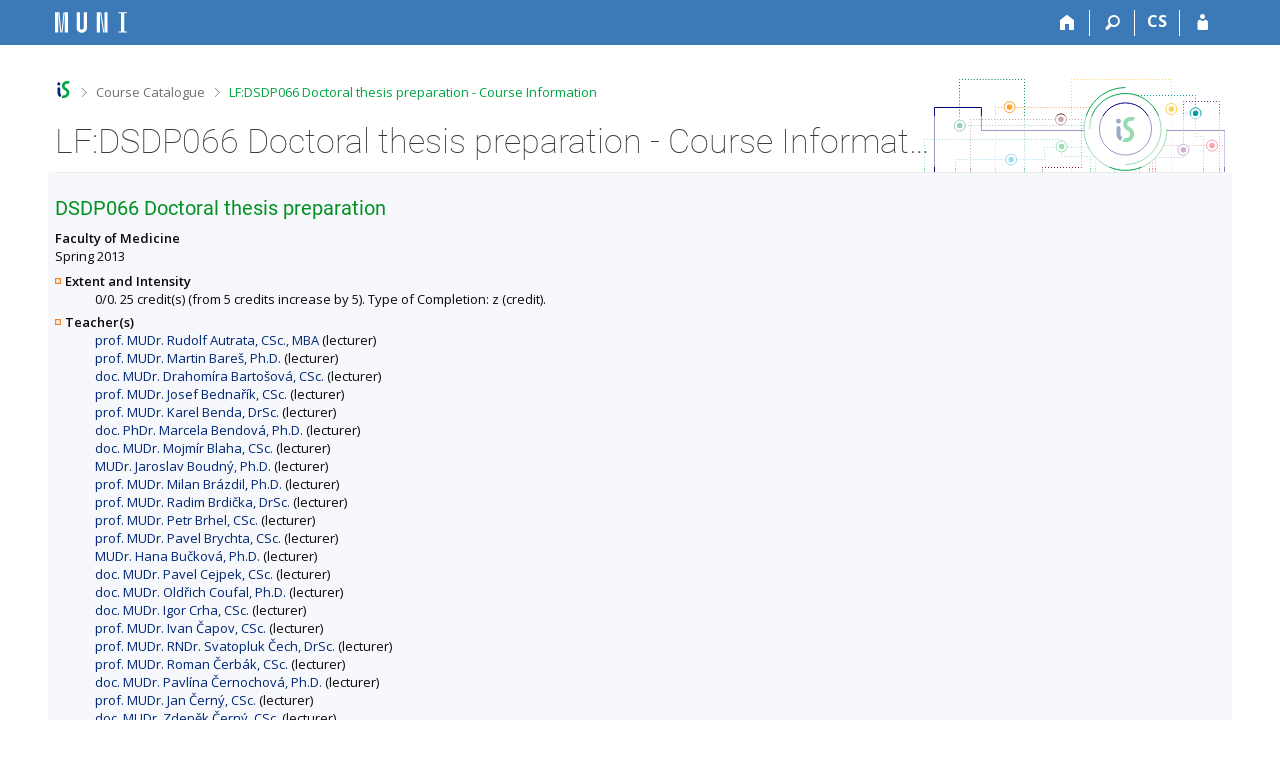

--- FILE ---
content_type: text/html; charset=utf-8
request_url: https://is.muni.cz/predmet/1411/DSDP066?lang=en&obdobi=5744
body_size: 10487
content:
<!DOCTYPE html>
<html class="no-js" lang="en">
<head>
<meta content="text/html; charset=utf-8" http-equiv="Content-Type">
<meta content="IE=edge" http-equiv="X-UA-Compatible">
<title>LF:DSDP066 Doctoral thesis preparation - Course Information</title>
<link href="/css/r6/foundation-design-z.css?_v=056f32c" media="screen" rel="stylesheet" type="text/css">
<link href="/css/r/icons/foundation-icons.css?_v=d866a73" media="screen" rel="stylesheet" type="text/css">
<link href="/css/r6/prvky-z.css?_v=fda55f4" media="screen,print" rel="stylesheet" type="text/css">
<link href="/css/r6/r6.css?_v=5b36b59" media="screen" rel="stylesheet" type="text/css">
<link href="/css/r6/motiv/1.css?_v=9421c26" media="screen" rel="stylesheet" type="text/css">
<link href="/css/r6/r6-print.css?_v=d1a07b2" media="print" rel="stylesheet" type="text/css">
<link rel="icon" href="/favicon.ico" sizes="32x32">
<link rel="apple-touch-icon" href="/apple-touch-icon.png">
<link rel="icon" type="image/svg+xml" href="/favicon.svg">
<link href='https://fonts.googleapis.com/css?family=Open+Sans:100,300,400,600,700,800&amp;subset=latin,latin-ext' rel='stylesheet' type='text/css'>
<link rel="stylesheet" type="text/css" href="/css/14/katalog.css" />
<link rel="canonical" href="https://is.muni.cz/course/med/spring2013/DSDP066" />
<link rel="stylesheet" type="text/css" href="/css/14/z.css" media="screen" />
<link rel="stylesheet" type="text/css" href="/css/14/z-tisk.css" media="print" />

<script src="/js/r6/jquery.js?_v=3736f12"></script>
<script src="/js/error.js?_v=e23fead"></script>
<script src="/js/r6/foundation.js?_v=a06b727"></script>
<script type="text/javascript" src="/js/jquery-1.7.1.min.js"></script>
<script type="text/javascript" src="/js/is-lib.js"></script>

</head>

<body class="motiv-1 motiv-svetly design-z noauth skola_14 en" bgcolor="white">

<!-- Piwik -->
<script type="text/javascript">
  var _paq = _paq || [];
  _paq.push(['trackPageView']);
  _paq.push(['enableLinkTracking']);
  _paq.push(['disableCookies']);
  (function() {
    _paq.push(['setTrackerUrl', '/export/t?_wid=22886706665']);
    _paq.push(['setSiteId', 24]);
    var d=document, g=d.createElement('script'), s=d.getElementsByTagName('script')[0];
    g.type='text/javascript'; g.async=true; g.defer=true; g.src='/js/p.js'; s.parentNode.insertBefore(g,s);
  })();
</script>
<noscript><img src="/export/t?idsite=24&_wid=22886706665" style="border:0;" alt="" /></noscript>
<!-- End Piwik Code -->

<a href="#sticky_panel" class="show-on-focus print-hide">Skip to top bar</a><a href="#hlavicka" class="show-on-focus print-hide">Skip to header</a><a href="#app_content" class="show-on-focus print-hide">Skip to content</a><a href="#paticka" class="show-on-focus print-hide">Skip to footer</a>
<div id="content" class="">
	<div id="zdurazneni-sticky" class="zdurazneni-sticky print-hide" role="alert" aria-atomic="true"></div>
	<div id="rows_wrapper">
		<div class="foundation-design-z">
			<nav id="sticky_panel" >
	<div class="row">
		<div class="column">
			<div class="ikony">
				<a href="/?lang=en" class="sticky_home" title="Masaryk University Information System" aria-label="Masaryk University Information System"></a>
				<a href="/?obdobi=5744;lang=en" class="sticky-icon" title="Home" aria-label="Home"><i class="house isi-home" aria-hidden="true"></i></a><a href="#" class="sticky-icon prepinac-vyhl float-right" title="Search" aria-label="Search" data-toggle="is_search"><i class="isi-lupa" aria-hidden="true"></i></a><div id="is_search" class="dropdown-pane bottom search-dropdown" data-dropdown data-close-on-click="true">
	<form method="POST" action="/vyhledavani/" role="search"><INPUT TYPE=hidden NAME="lang" VALUE="en">
		<div class="input-group">
			<input class="input-group-field input_text" type="search" name="search" autocomplete="off" role="searchbox">
			<div id="is_search_x" class="is_input_x input-group-button"><i class="isi-x"></i></div>
			<div class="input-group-button">
				<input type="submit" class="button" value="Search">
			</div>
		</div>
	</form>
	<div id="is_search_results"></div>
</div><span><a href="/predmet/1411/DSDP066?lang=cs;obdobi=5744" class="sticky-item prepinac-jazyk jazyk-cs" aria-label="Přepnout do češtiny" title="Přepnout do češtiny" >CS</a></span><a href="/auth/predmet/1411/DSDP066?lang=en;obdobi=5744" class="sticky-icon float-right" title="IS MU Login" aria-label="IS MU Login"><i class="isi-postava" aria-hidden="true"></i></a>
			</div>
		</div>
	</div>
</nav>
			
			<header class="row hlavicka" id="hlavicka">
	<div class="small-5 medium-3 columns znak skola14">
		
	</div>
	<div id="is-prepinace" class="small-7 medium-9 columns">
		
		<div id="prepinace">
        <ul aria-hidden="true" class="is-switch dropdown menu" data-dropdown-menu data-click-open="true" data-closing-time="0" data-autoclose="false" data-disable-hover="true" data-close-on-click="true" data-force-follow="false" data-close-on-click-inside="false" data-alignment="right">
                
                
                
        </ul>
        <ul class="show-for-sr">
                
                
                
        </ul>
</div>
	</div>
</header>
<div class="row" aria-hidden="true">
	<div class="column">
		<a href="#" class="app_header_motiv_switch show-for-medium" title="Change theme" aria-label="Change theme" data-open="motiv_reveal"><i class="isi-nastaveni isi-inline" aria-hidden="true"></i></a>
		
	</div>
</div><div id="drobecky" class="row">
	<div class="column">
		<span class="wrap"><a href="/?lang=en" title="MU Information System" accesskey="0" class="drobecek_logo"> </a><span class="sep"> <i class="isi-zobacek-vpravo"></i><span class="show-for-sr">&gt;</span> </span><a href="/predmety/?obdobi=5744;lang=en" accesskey="1">Course Catalogue</a><span class="sep last"> <i class="isi-zobacek-vpravo"></i><span class="show-for-sr">&gt;</span> </span><a href="https://is.muni.cz/predmet/1411/DSDP066?obdobi=5744;lang=en" accesskey="2" class="drobecek_app" title="LF:DSDP066 Doctoral thesis preparation - Course Information">LF:DSDP066 Doctoral thesis preparation - Course Information</a><img id="desktop_only_icon" src="/pics/design/r6/desktop.svg" data-tooltip data-disable-hover="false" data-click-open="false" data-position="right" data-alignment="center" data-show-on="all" title="Tato aplikace je zatím určena pro spuštění na stolním počítači. Na tomto mobilním zařízení je také funkční, ale zatím plně nevyužívá jeho možností." style="border-bottom: none"></span>
	</div>
</div><div id="app_header_wrapper" class="row align-justify show-for-medium">
	<div class="medium-12 column">
		<h1 id="app_header"><div class="large-9 xlarge-9"><span id="app_name">LF:DSDP066 Doctoral thesis preparation - Course Information</span></div></h1>
	</div>
	<div class="shrink column">
		<div id="app_header_image"></div>
	</div>
</div>

<div class="row">
	<div class="column">
		<div id="app_menu" class="empty">
			
		</div>
	</div>
</div><!--[if lt IE 9]><div id="prvek_5300892" class="zdurazneni varovani ie_warning"><h3>Your browser Internet Explorer is out of date.</h3><p>It has known security flaws and may not display all features of this and other websites.</p></div><![endif]-->
		</div>
		<div id="app_content_row" class="row"><main id="app_content" class="column" role="main"><script type="text/javascript" src="/js/ajax.js"></script>
<H2>DSDP066 Doctoral thesis preparation</h2>
<B>Faculty of Medicine</B><BR>Spring 2013
<DL>
<DT><B>Extent and Intensity</B></DT>
<DD>0/0. 25 credit(s) (from 5 credits increase by 5). Type of Completion: z (credit).</DD>
<DT><B>Teacher(s)</B></DT>
<DD><A HREF="/person/33370">prof. MUDr. Rudolf Autrata, CSc., MBA</A> (lecturer)<BR>
<A HREF="/person/2002">prof. MUDr. Martin Bareš, Ph.D.</A> (lecturer)<BR>
<A HREF="/person/479">doc. MUDr. Drahomíra Bartošová, CSc.</A> (lecturer)<BR>
<A HREF="/person/1308">prof. MUDr. Josef Bednařík, CSc.</A> (lecturer)<BR>
<A HREF="/person/1411">prof. MUDr. Karel Benda, DrSc.</A> (lecturer)<BR>
<A HREF="/person/30493">doc. PhDr. Marcela Bendová, Ph.D.</A> (lecturer)<BR>
<A HREF="/person/1662">doc. MUDr. Mojmír Blaha, CSc.</A> (lecturer)<BR>
<A HREF="/person/23991">MUDr. Jaroslav Boudný, Ph.D.</A> (lecturer)<BR>
<A HREF="/person/2042">prof. MUDr. Milan Brázdil, Ph.D.</A> (lecturer)<BR>
<A HREF="/person/38953">prof. MUDr. Radim Brdička, DrSc.</A> (lecturer)<BR>
<A HREF="/person/2584">prof. MUDr. Petr Brhel, CSc.</A> (lecturer)<BR>
<A HREF="/person/2415">prof. MUDr. Pavel Brychta, CSc.</A> (lecturer)<BR>
<A HREF="/person/23961">MUDr. Hana Bučková, Ph.D.</A> (lecturer)<BR>
<A HREF="/person/2265">doc. MUDr. Pavel Cejpek, CSc.</A> (lecturer)<BR>
<A HREF="/person/15818">doc. MUDr. Oldřich Coufal, Ph.D.</A> (lecturer)<BR>
<A HREF="/person/644">doc. MUDr. Igor Crha, CSc.</A> (lecturer)<BR>
<A HREF="/person/2129">prof. MUDr. Ivan Čapov, CSc.</A> (lecturer)<BR>
<A HREF="/person/1153">prof. MUDr. RNDr. Svatopluk Čech, DrSc.</A> (lecturer)<BR>
<A HREF="/person/142">prof. MUDr. Roman Čerbák, CSc.</A> (lecturer)<BR>
<A HREF="/person/45465">doc. MUDr. Pavlína Černochová, Ph.D.</A> (lecturer)<BR>
<A HREF="/person/35467">prof. MUDr. Jan Černý, CSc.</A> (lecturer)<BR>
<A HREF="/person/1464">doc. MUDr. Zdeněk Černý, CSc.</A> (lecturer)<BR>
<A HREF="/person/726">prof. MUDr. Eva Češková, CSc.</A> (lecturer)<BR>
<A HREF="/person/97">doc. MUDr. Ivan Čundrle, CSc.</A> (lecturer)<BR>
<A HREF="/person/35352">doc. MUDr. Milan Dastych, CSc., MBA</A> (lecturer)<BR>
<A HREF="/person/923">prof. MUDr. Bc. Zuzana Derflerová Brázdová, DrSc.</A> (lecturer)<BR>
<A HREF="/person/2043">prof. MUDr. Petr Dítě, DrSc.</A> (lecturer)<BR>
<A HREF="/person/2544">prof. MUDr. Petr Dobšák, CSc.</A> (lecturer)<BR>
<A HREF="/person/2360">prof. MUDr. Zdeněk Doležel, CSc.</A> (lecturer)<BR>
<A HREF="/person/24482">MUDr. Alfréd Dörr, CSc.</A> (lecturer)<BR>
<A HREF="/person/1942">MUDr. Lenka Dostalová Kopečná, Ph.D.</A> (lecturer)<BR>
<A HREF="/person/1063">MUDr. Hana Došková, Ph.D.</A> (lecturer)<BR>
<A HREF="/person/2231">prof. MUDr. Ivana Drtílková, CSc.</A> (lecturer)<BR>
<A HREF="/person/698">prof. RNDr. Petr Dubový, CSc.</A> (lecturer)<BR>
<A HREF="/person/670">prof. RNDr. Ladislav Dušek, Ph.D.</A> (lecturer)<BR>
<A HREF="/person/35962">MUDr. Karel Dvořák, CSc.</A> (lecturer)<BR>
<A HREF="/person/2688">prof. MUDr. Karel Dvořák, DrSc.</A> (lecturer)<BR>
<A HREF="/person/47260">prof. Ing. Petr Dvořák, CSc.</A> (lecturer)<BR>
<A HREF="/person/2453">prof. MUDr. Lubomír Elbl, CSc.</A> (lecturer)<BR>
<A HREF="/person/1806">prof. MUDr. Antonín Fassmann, CSc.</A> (lecturer)<BR>
<A HREF="/person/1723">doc. MUDr. Michal Fedora, Ph.D.</A> (lecturer)<BR>
<A HREF="/person/1565">doc. MUDr. Josef Feit, CSc.</A> (lecturer)<BR>
<A HREF="/person/386">doc. MUDr. Jindřich Fiala, CSc.</A> (lecturer)<BR>
<A HREF="/person/1619">MUDr. Blanka Fischerová, Ph.D.</A> (lecturer)<BR>
<A HREF="/person/16739">Mgr. Martin Forejt, Ph.D.</A> (lecturer)<BR>
<A HREF="/person/24036">prof. MUDr. Tomáš Freiberger, Ph.D.</A> (lecturer)<BR>
<A HREF="/person/1179">MUDr. Renata Gaillyová, Ph.D.</A> (lecturer)<BR>
<A HREF="/person/1765">prof. MUDr. Petr Gál, Ph.D.</A> (lecturer)<BR>
<A HREF="/person/24018">prof. MUDr. Roman Gál, Ph.D.</A> (lecturer)<BR>
<A HREF="/person/350">doc. MUDr. Zdeněk Gregor, CSc.</A> (lecturer)<BR>
<A HREF="/person/33302">prof. MUDr. Roman Hájek, CSc.</A> (lecturer)<BR>
<A HREF="/person/24023">MUDr. Marek Hakl, Ph.D.</A> (lecturer)<BR>
<A HREF="/person/319">doc. MUDr. Zdenka Halačková, CSc.</A> (lecturer)<BR>
<A HREF="/person/47170">prof. MVDr. Aleš Hampl, CSc.</A> (lecturer)<BR>
<A HREF="/person/24017">prof. MUDr. Radek Hart, Ph.D.</A> (lecturer)<BR>
<A HREF="/person/1564">doc. MUDr. Marie Havelková, CSc.</A> (lecturer)<BR>
<A HREF="/person/2501">prof. MUDr. Aleš Hep, CSc.</A> (lecturer)<BR>
<A HREF="/person/1598">prof. MUDr. Markéta Hermanová, Ph.D.</A> (lecturer)<BR>
<A HREF="/person/2225">prof. MUDr. Miroslav Hirt, CSc.</A> (lecturer)<BR>
<A HREF="/person/32416">MUDr. Ota Hlinomaz, CSc.</A> (lecturer)<BR>
<A HREF="/person/914">doc. MUDr. Zuzana Hlinomazová, Ph.D.</A> (lecturer)<BR>
<A HREF="/person/1983">prof. MUDr. Jan Holčík, DrSc.</A> (lecturer)<BR>
<A HREF="/person/1700">prof. MUDr. Nataša Honzíková, CSc.</A> (lecturer)<BR>
<A HREF="/person/56092">MUDr. Monika Horáčková, Ph.D.</A> (lecturer)<BR>
<A HREF="/person/46543">doc. MUDr. Teodor Horváth, CSc.</A> (lecturer)<BR>
<A HREF="/person/2771">prof. MUDr. Hana Hrstková, CSc.</A> (lecturer)<BR>
<A HREF="/person/2422">prof. MUDr. Drahoslava Hrubá, CSc.</A> (lecturer)<BR>
<A HREF="/person/945">prof. MUDr. Petr Husa, CSc.</A> (lecturer)<BR>
<A HREF="/person/1701">doc. MUDr. Richard Chaloupka, CSc.</A> (lecturer)<BR>
<A HREF="/person/748">doc. MUDr. Pavel Chalupa, CSc.</A> (lecturer)<BR>
<A HREF="/person/718">MUDr. Josef Chovanec, Ph.D.</A> (lecturer)<BR>
<A HREF="/person/734">prof. MUDr. Lydie Izakovičová Hollá, Ph.D.</A> (lecturer)<BR>
<A HREF="/person/31695">prof. MUDr. Miloš Janeček, CSc.</A> (lecturer)<BR>
<A HREF="/person/2236">doc. MUDr. Pavel Janíček, CSc.</A> (lecturer)<BR>
<A HREF="/person/1164">prof. MUDr. Roman Janisch, DrSc.</A> (lecturer)<BR>
<A HREF="/person/681">doc. MUDr. Stanislav Janoušek, CSc.</A> (lecturer)<BR>
<A HREF="/person/1242">doc. MUDr. Václav Jedlička, Ph.D.</A> (lecturer)<BR>
<A HREF="/person/474">prof. MUDr. Hana Jedličková, Ph.D.</A> (lecturer)<BR>
<A HREF="/person/19860">MUDr. Ivan Justan, Ph.D.</A> (lecturer)<BR>
<A HREF="/person/835">prof. MUDr. Zdeněk Kadaňka, CSc.</A> (lecturer)<BR>
<A HREF="/person/2263">prof. MUDr. Petr Kala, Ph.D.</A> (lecturer)<BR>
<A HREF="/person/1862">prof. MUDr. Zdeněk Kala, CSc.</A> (lecturer)<BR>
<A HREF="/person/2524">prof. MUDr. Kateřina Kaňková, Ph.D.</A> (lecturer)<BR>
<A HREF="/person/27131">MUDr. Ilona Kantorová, CSc.</A> (lecturer)<BR>
<A HREF="/person/54879">prof. MUDr. Tomáš Kašpárek, Ph.D.</A> (lecturer)<BR>
<A HREF="/person/2692">prof. MUDr. Igor Kiss, Ph.D., MBA</A> (lecturer)<BR>
<A HREF="/person/24015">prof. MUDr. Martin Klabusay, Ph.D.</A> (lecturer)<BR>
<A HREF="/person/31362">MUDr. Michal Klimovič, Ph.D.</A> (lecturer)<BR>
<A HREF="/person/63563">prof. MUDr. Petr Kolář, Ph.D.</A> (lecturer)<BR>
<A HREF="/person/2322">MUDr. Marie Kolářová, CSc.</A> (lecturer)<BR>
<A HREF="/person/2727">prof. MUDr. Rom Kostřica, CSc.</A> (lecturer)<BR>
<A HREF="/person/18705">doc. RNDr. Irena Koutná, Ph.D.</A> (lecturer)<BR>
<A HREF="/person/24013">doc. MUDr. Milan Kozák, Ph.D.</A> (lecturer)<BR>
<A HREF="/person/44093">prof. MUDr. Martin Krbec, CSc.</A> (lecturer)<BR>
<A HREF="/person/2084">doc. MUDr. Petr Krupa, CSc.</A> (lecturer)<BR>
<A HREF="/person/527">MUDr. Darja Krusová, Ph.D.</A> (lecturer)<BR>
<A HREF="/person/24010">doc. MUDr. Leoš Křen, Ph.D.</A> (lecturer)<BR>
<A HREF="/person/24031">doc. MUDr. Lubomír Křivan, Ph.D.</A> (lecturer)<BR>
<A HREF="/person/38769">prof. MUDr. Robert Kuba, Ph.D.</A> (lecturer)<BR>
<A HREF="/person/30125">doc. MUDr. Lubomír Kukla, CSc.</A> (lecturer)<BR>
<A HREF="/person/2026">prof. MUDr. Miloslav Kukleta, CSc.</A> (lecturer)<BR>
<A HREF="/person/2527">prof. MUDr. Martina Kukletová, CSc.</A> (lecturer)<BR>
<A HREF="/person/29166">doc. Mgr. Josef Kuře, Dr. phil.</A> (lecturer)<BR>
<A HREF="/person/2347">doc. PhDr. Miroslava Kyasová, PhD., MBA</A> (lecturer)<BR>
<A HREF="/person/33428">doc. MUDr. Růžena Lábrová, Ph.D.</A> (lecturer)<BR>
<A HREF="/person/138">prof. MUDr. Jan Lata, CSc.</A> (lecturer)<BR>
<A HREF="/person/10815">doc. Mgr. Martina Lengerová, Ph.D.</A> (lecturer)<BR>
<A HREF="/person/1467">doc. MUDr. Jindřich Leypold, CSc.</A> (lecturer)<BR>
<A HREF="/person/403">prof. MUDr. Jiří Litzman, CSc.</A> (lecturer)<BR>
<A HREF="/person/926">prof. MUDr. Jindřich Lokaj, CSc.</A> (lecturer)<BR>
<A HREF="/person/18829">prof. MUDr. Ondřej Ludka, Ph.D., FESC</A> (lecturer)<BR>
<A HREF="/person/133065">prof. MUDr. Jirka Mačák, CSc.</A> (lecturer)<BR>
<A HREF="/person/1966">MUDr. Pavel Mach, Ph.D.</A> (lecturer)<BR>
<A HREF="/person/1133">doc. MUDr. Milan Machálka, CSc.</A> (lecturer)<BR>
<A HREF="/person/19227">doc. MUDr. Jan Maláska, Ph.D., EDIC</A> (lecturer)<BR>
<A HREF="/person/326">doc. MUDr. Michal Mašek, CSc.</A> (lecturer)<BR>
<A HREF="/person/1091">prof. MUDr. Hana Matějovská Kubešová, CSc.</A> (lecturer)<BR>
<A HREF="/person/212">prof. MUDr. Jiří Mayer, CSc.</A> (lecturer)<BR>
<A HREF="/person/709">prof. MUDr. Eva McCaskey Hadašová, CSc.</A> (lecturer)<BR>
<A HREF="/person/24004">doc. MUDr. Marek Mechl, Ph.D., MBA</A> (lecturer)<BR>
<A HREF="/person/189">prof. MUDr. Jaroslav Meluzín, CSc.</A> (lecturer)<BR>
<A HREF="/person/1012">prof. MUDr. Jaroslav Michálek, Ph.D.</A> (lecturer)<BR>
<A HREF="/person/38765">prof. MUDr. Robert Mikulík, Ph.D.</A> (lecturer)<BR>
<A HREF="/person/2001">prof. RNDr. Vojtěch Mornstein, CSc.</A> (lecturer)<BR>
<A HREF="/person/2579">doc. MUDr. Ivan Müller, CSc.</A> (lecturer)<BR>
<A HREF="/person/659">doc. MUDr. Helena Němcová, CSc.</A> (lecturer)<BR>
<A HREF="/person/35932">doc. MUDr. Petr Němec, CSc., MBA</A> (lecturer)<BR>
<A HREF="/person/33391">MUDr. Rudolf Nenutil, CSc.</A> (lecturer)<BR>
<A HREF="/person/32865">MUDr. Petr Nestrojil, CSc.</A> (lecturer)<BR>
<A HREF="/person/2608">doc. MUDr. Miroslav Novák, CSc.</A> (lecturer)<BR>
<A HREF="/person/46533">prof. MUDr. Zdeněk Novák, CSc.</A> (lecturer)<BR>
<A HREF="/person/2376">MUDr. Jana Nováková, Ph.D.</A> (lecturer)<BR>
<A HREF="/person/1188">prof. MUDr. Marie Nováková, Ph.D.</A> (lecturer)<BR>
<A HREF="/person/45028">prof. MUDr. Miroslav Novotný, CSc.</A> (lecturer)<BR>
<A HREF="/person/45763">prof. MUDr. Tomáš Novotný, Ph.D.</A> (lecturer)<BR>
<A HREF="/person/26195">MUDr. Filip Otevřel, Ph.D.</A> (lecturer)<BR>
<A HREF="/person/1740">prof. MUDr. Dalibor Pacík, CSc.</A> (lecturer)<BR>
<A HREF="/person/1616">prof. MUDr. Libor Páč, CSc.</A> (lecturer)<BR>
<A HREF="/person/24125">doc. MUDr. Zdeněk Pačovský, CSc.</A> (lecturer)<BR>
<A HREF="/person/99">prof. MUDr. Vladimír Palyza, CSc.</A> (lecturer)<BR>
<A HREF="/person/24033">doc. MUDr. Roman Panovský, Ph.D.</A> (lecturer)<BR>
<A HREF="/person/56682">prof. MUDr. Libor Paša, Ph.D.</A> (lecturer)<BR>
<A HREF="/person/177637">doc. MUDr. Igor Penka, CSc.</A> (lecturer)<BR>
<A HREF="/person/1767">prof. MUDr. Miroslav Penka, CSc.</A> (lecturer)<BR>
<A HREF="/person/521">doc. MUDr. Petr Piskač, CSc.</A> (lecturer)<BR>
<A HREF="/person/18252">MUDr. Jana Pistovčáková, Ph.D.</A> (lecturer)<BR>
<A HREF="/person/20583">prof. MUDr. Ladislav Plánka, Ph.D.</A> (lecturer)<BR>
<A HREF="/person/472">doc. MUDr. Jiří Podlaha, CSc.</A> (lecturer)<BR>
<A HREF="/person/572">prof. MUDr. Alena Pospíšilová, CSc.</A> (lecturer)<BR>
<A HREF="/person/2055">doc. MUDr. Jiří Prášek, CSc.</A> (lecturer)<BR>
<A HREF="/person/459">doc. MUDr. Jaroslav Procházka, CSc.</A> (lecturer)<BR>
<A HREF="/person/30409">JUDr. Ing. Lukáš Prudil, Ph.D.</A> (lecturer)<BR>
<A HREF="/person/18766">prof. MUDr. Radovan Přikryl, Ph.D.</A> (lecturer)<BR>
<A HREF="/person/23265">prof. PhDr. Hana Přikrylová Kučerová, Ph.D.</A> (lecturer)<BR>
<A HREF="/person/24443">prof. MUDr. Aleš Rejthar, CSc.</A> (lecturer)<BR>
<A HREF="/person/1073">prof. MUDr. Ivan Rektor, CSc.</A> (lecturer)<BR>
<A HREF="/person/26922">prof. MUDr. Irena Rektorová, Ph.D.</A> (lecturer)<BR>
<A HREF="/person/70061">doc. MUDr. Lenka Roubalíková, Ph.D.</A> (lecturer)<BR>
<A HREF="/person/1870">doc. MUDr. Zbyněk Rozkydal, Ph.D.</A> (lecturer)<BR>
<A HREF="/person/2601">doc. MUDr. Jarmila Rulcová, CSc.</A> (lecturer)<BR>
<A HREF="/person/1781">doc. MUDr. Miroslava Sedláčková, CSc.</A> (lecturer)<BR>
<A HREF="/person/24446">prof. PhDr. Aleš Sekot, CSc.</A> (lecturer)<BR>
<A HREF="/person/1503">prof. MUDr. Bořivoj Semrád, CSc.</A> (lecturer)<BR>
<A HREF="/person/2529">prof. MUDr. Věra Semrádová, CSc.</A> (lecturer)<BR>
<A HREF="/person/2067">prof. MUDr. Jarmila Siegelová, DrSc.</A> (lecturer)<BR>
<A HREF="/person/21330">doc. MUDr. Karolína Skorkovská, Ph.D.</A> (lecturer)<BR>
<A HREF="/person/1485">doc. MUDr. Šárka Skorkovská, CSc.</A> (lecturer)<BR>
<A HREF="/person/844">doc. MUDr. Jarmila Skotáková, CSc.</A> (lecturer)<BR>
<A HREF="/person/1808">prof. MUDr. Jana Skřičková, CSc.</A> (lecturer)<BR>
<A HREF="/person/689">Mgr. Jiří Slanina, Ph.D.</A> (lecturer)<BR>
<A HREF="/person/2105">prof. MUDr. Iva Slaninová, Ph.D.</A> (lecturer)<BR>
<A HREF="/person/1801">doc. MUDr. Pavel Smilek, Ph.D.</A> (lecturer)<BR>
<A HREF="/person/24005">prof. MUDr. Martin Smrčka, Ph.D., MBA</A> (lecturer)<BR>
<A HREF="/person/1921">prof. MUDr. Vladimír Smrčka, CSc.</A> (lecturer)<BR>
<A HREF="/person/56108">doc. MUDr. Svatava Snopková, Ph.D.</A> (lecturer)<BR>
<A HREF="/person/34422">prof. MUDr. Vladimír Soška, CSc.</A> (lecturer)<BR>
<A HREF="/person/502">prof. MUDr. Miroslav Souček, CSc.</A> (lecturer)<BR>
<A HREF="/person/226">prof. MUDr. Robert Staffa, Ph.D.</A> (lecturer)<BR>
<A HREF="/person/1604">doc. MUDr. Miloš Strmiska, CSc.</A> (lecturer)<BR>
<A HREF="/person/26599">MUDr. Hana Svačinová, Ph.D.</A> (lecturer)<BR>
<A HREF="/person/132702">doc. MUDr. Petr Svoboda, CSc.</A> (lecturer)<BR>
<A HREF="/person/1561">doc. MUDr. Svatopluk Synek, CSc.</A> (lecturer)<BR>
<A HREF="/person/10315">RNDr. Markéta Šaňková, Ph.D.</A> (lecturer)<BR>
<A HREF="/person/23996">doc. MUDr. Roman Šefr, Ph.D.</A> (lecturer)<BR>
<A HREF="/person/886">prof. MUDr. Pavel Ševčík, CSc.</A> (lecturer)<BR>
<A HREF="/person/2748">doc. MUDr. Kamil Ševela, CSc.</A> (lecturer)<BR>
<A HREF="/person/1007">doc. MUDr. Jan Šimůnek, CSc.</A> (lecturer)<BR>
<A HREF="/person/413">doc. RNDr. Jiřina Škorpíková, CSc.</A> (lecturer)<BR>
<A HREF="/person/32597">prof. MUDr. Pavel Šlampa, CSc.</A> (lecturer)<BR>
<A HREF="/person/2258">prof. MUDr. Ivo Šlapák, CSc.</A> (lecturer)<BR>
<A HREF="/person/1116">prof. MUDr. David Šmajs, Ph.D.</A> (lecturer)<BR>
<A HREF="/person/1102">doc. MUDr. Jiří Špác, CSc.</A> (lecturer)<BR>
<A HREF="/person/2685">prof. MUDr. Jindřich Špinar, CSc.</A> (lecturer)<BR>
<A HREF="/person/1051">prof. MUDr. Lenka Špinarová, Ph.D., FESC</A> (lecturer)<BR>
<A HREF="/person/55208">prof. MUDr. Vladimír Šrámek, Ph.D.</A> (lecturer)<BR>
<A HREF="/person/348">prof. MUDr. Jaroslav Štěrba, Ph.D.</A> (lecturer)<BR>
<A HREF="/person/1318">prof. MUDr. Pavel Štourač, Ph.D.</A> (lecturer)<BR>
<A HREF="/person/2679">prof. MUDr. Danuše Táborská, DrSc.</A> (lecturer)<BR>
<A HREF="/person/1068">prof. RNDr. Eva Táborská, CSc.</A> (lecturer)<BR>
<A HREF="/person/2483">prof. MUDr. Vojtěch Thon, Ph.D.</A> (lecturer)<BR>
<A HREF="/person/47">doc. RNDr. Josef Tomandl, Ph.D.</A> (lecturer)<BR>
<A HREF="/person/1500">doc. MUDr. Miroslav Tomíška, CSc.</A> (lecturer)<BR>
<A HREF="/person/850">RNDr. Jiří Totušek, CSc.</A> (lecturer)<BR>
<A HREF="/person/133123">doc. Mgr. Martin Trbušek, Dr.</A> (lecturer)<BR>
<A HREF="/person/690">doc. MUDr. Vít Unzeitig, CSc.</A> (lecturer)<BR>
<A HREF="/person/1327">prof. MUDr. Jiří Vácha, DrSc.</A> (lecturer)<BR>
<A HREF="/person/53">prof. MUDr. Vlastimil Válek, CSc., MBA, EBIR</A> (lecturer)<BR>
<A HREF="/person/1651">prof. MUDr. Jiří Vaněk, CSc.</A> (lecturer)<BR>
<A HREF="/person/122">prof. MUDr. Anna Vašků, CSc.</A> (lecturer)<BR>
<A HREF="/person/1206">prof. MUDr. Vladimír Vašků, CSc.</A> (lecturer)<BR>
<A HREF="/person/1869">prof. MUDr. Jiří Veselý, CSc.</A> (lecturer)<BR>
<A HREF="/person/56086">prof. MUDr. Radek Veselý, Ph.D.</A> (lecturer)<BR>
<A HREF="/person/1681">doc. MUDr. Lenka Veverková, Ph.D.</A> (lecturer)<BR>
<A HREF="/person/716">prof. MUDr. Jiří Vítovec, CSc.</A> (lecturer)<BR>
<A HREF="/person/149">prof. MUDr. Otto Vlach, DrSc.</A> (lecturer)<BR>
<A HREF="/person/2404">prof. MUDr. Zdeněk Vlašín, DrSc.</A> (lecturer)<BR>
<A HREF="/person/2251">MUDr. Petr Vlček, Ph.D.</A> (lecturer)<BR>
<A HREF="/person/2402">prof. MUDr. Eva Vlková, CSc.</A> (lecturer)<BR>
<A HREF="/person/46410">MUDr. Stanislav Voháňka, CSc., MBA</A> (lecturer)<BR>
<A HREF="/person/2224">doc. MUDr. Jiří Vokurka, CSc.</A> (lecturer)<BR>
<A HREF="/person/213">MUDr. Jitka Vokurková, Ph.D.</A> (lecturer)<BR>
<A HREF="/person/1720">prof. MUDr. Jindřich Vomela, CSc., LL.M.</A> (lecturer)<BR>
<A HREF="/person/1607">prof. MUDr. Jiří Vorlíček, CSc.</A> (lecturer)<BR>
<A HREF="/person/5">prof. MUDr. Miroslav Votava, CSc.</A> (lecturer)<BR>
<A HREF="/person/1050">prof. MUDr. Rostislav Vyzula, CSc.</A> (lecturer)<BR>
<A HREF="/person/23972">MUDr. Robert Wagner, Ph.D.</A> (lecturer)<BR>
<A HREF="/person/37287">prof. MUDr. Pavel Weber, CSc.</A> (lecturer)<BR>
<A HREF="/person/2729">prof. MUDr. Jan Wechsler, CSc.</A> (lecturer)<BR>
<A HREF="/person/32754">prof. MUDr. Peter Wendsche, CSc.</A> (lecturer)<BR>
<A HREF="/person/92">doc. MUDr. Vladimír Zbořil, CSc.</A> (lecturer)<BR>
<A HREF="/person/1003">MUDr. Michal Zelený, Ph.D.</A> (lecturer)<BR>
<A HREF="/person/2495">doc. MUDr. Jiří Zicha, CSc.</A> (lecturer)<BR>
<A HREF="/person/24011">MUDr. Václav Zvoníček, Ph.D.</A> (lecturer)<BR>
<A HREF="/person/51402">Ing. Lucia Ráheľová</A> (assistant)</DD>
<DT><B>Guaranteed by</B></DT>
<DD><A HREF="/person/2129">prof. MUDr. Ivan Čapov, CSc.</A><BR>
<A HREF="/lide/pracoviste?obdobi=5744;lang=en;zobrazid=1411">Faculty of Medicine</A><BR>
Contact Person: <A HREF="/person/2412">Yvona Janošíková</A><BR>
Supplier department: <A HREF="/lide/pracoviste?obdobi=5744;lang=en;zobrazid=1411">Faculty of Medicine</A></DD>
<DT><B>Course Enrolment Limitations</B></DT>
<DD>The course is only offered to the students of the study fields the course is directly associated with.<br />
</DD>
<DT><B>fields of study / plans the course is directly associated with</B></DT>
<DD>there are 98 fields of study the course is directly associated with, <A HREF="/course/med/spring2013/DSDP066?obdobi=5744;lang=en;zobrazmatob=1">display</A></DD>
<DT><B>Course objectives</B> (in Czech)</DT>
<DD>Sběr dat nebo experimentální práce - Statistické zpracování získaných dat, prezentace</DD>
<DT><B>Assessment methods</B> (in Czech)</DT>
<DD>konzultace se školitelem - zápočet</DD>
<DT><B>Language of instruction</B></DT>
<DD>Czech</DD>
<DT><B>Further comments (probably available only in Czech)</B></DT>
<DD>The course is taught each semester.<BR>
General note: Zahrnuje sběr dat, studium potřebné literatury, statistické zpracování, prezentaci dat.<BR>
Credit evaluation note: Přípravu DISERTAČNÍ PRÁCE hodnotí a určuje školitel po dohodě se studentem. Počet kreditů je minimálně 5, max. 25. Součet kreditů předmětu Příprava dis.práce za celé studium musí být minim.120, max. 160.<BR>
Information on course enrolment limitations: Na základě návrhu školitele o splněných krocích zadává kredity do databáze přednosta školícího pracoviště</DD>
</DL>
The course is also listed under the following terms <a href="/course/med/spring2004/DSDP066">
Spring 2004</a>, <a href="/course/med/spring2005/DSDP066">
Spring 2005</a>, <a href="/course/med/spring2006/DSDP066">
Spring 2006</a>, <a href="/course/med/autumn2006/DSDP066">
Autumn 2006</a>, <a href="/course/med/spring2007/DSDP066">
Spring 2007</a>, <a href="/course/med/autumn2007/DSDP066">
Autumn 2007</a>, <a href="/course/med/spring2008/DSDP066">
Spring 2008</a>, <a href="/course/med/autumn2008/DSDP066">
Autumn 2008</a>, <a href="/course/med/spring2009/DSDP066">
Spring 2009</a>, <a href="/course/med/autumn2009/DSDP066">
Autumn 2009</a>, <a href="/course/med/spring2010/DSDP066">
Spring 2010</a>, <a href="/course/med/autumn2010/DSDP066">
Autumn 2010</a>, <a href="/course/med/spring2011/DSDP066">
Spring 2011</a>, <a href="/course/med/autumn2011/DSDP066">
Autumn 2011</a>, <a href="/course/med/spring2012/DSDP066">
Spring 2012</a>, <a href="/course/med/autumn2012/DSDP066">
Autumn 2012</a>, <a href="/course/med/autumn2013/DSDP066">
Autumn 2013</a>, <a href="/course/med/spring2014/DSDP066">
Spring 2014</a>, <a href="/course/med/autumn2014/DSDP066">
Autumn 2014</a>, <a href="/course/med/spring2015/DSDP066">
Spring 2015</a>, <a href="/course/med/autumn2015/DSDP066">
Autumn 2015</a>, <a href="/course/med/spring2016/DSDP066">
Spring 2016</a>, <a href="/course/med/autumn2016/DSDP066">
Autumn 2016</a>, <a href="/course/med/spring2017/DSDP066">
Spring 2017</a>, <a href="/course/med/autumn2017/DSDP066">
Autumn 2017</a>, <a href="/course/med/spring2018/DSDP066">
Spring 2018</a>, <a href="/course/med/autumn2018/DSDP066">
autumn 2018</a>, <a href="/course/med/spring2019/DSDP066">
spring 2019</a>, <a href="/course/med/autumn2019/DSDP066">
autumn 2019</a>, <a href="/course/med/spring2020/DSDP066">
spring 2020</a>, <a href="/course/med/autumn2020/DSDP066">
autumn 2020</a>, <a href="/course/med/spring2021/DSDP066">
spring 2021</a>, <a href="/course/med/autumn2021/DSDP066">
autumn 2021</a>, <a href="/course/med/spring2022/DSDP066">
spring 2022</a>, <a href="/course/med/autumn2022/DSDP066">
autumn 2022</a>, <a href="/course/med/spring2023/DSDP066">
spring 2023</a>, <a href="/course/med/autumn2023/DSDP066">
autumn 2023</a>, <a href="/course/med/spring2024/DSDP066">
spring 2024</a>, <a href="/course/med/autumn2024/DSDP066">
autumn 2024</a>, <a href="/course/med/spring2025/DSDP066">
spring 2025</a>, <a href="/course/med/autumn2025/DSDP066">
autumn 2025</a>, <a href="/course/med/spring2026/DSDP066">
spring 2026</a>.<HR><UL>
<LI>Enrolment Statistics (<A HREF="/zapis/statistika?lang=en;fakulta=1411;obdobi=5744;skkodu=DSDP066;exppar=1" title="Spring 2013">Spring 2013</A>, <A HREF="/zapis/statistika?lang=en;fakulta=1411;obdobi=9966;skkodu=DSDP066;exppar=1" title="spring 2026">recent</A>)<BR/><LI>Permalink: <span class="nedurazne">https://is.muni.cz/course/med/spring2013/DSDP066</span></li>
</UL>
</main></div>
		
		<div class="foundation-design-z foot_clear">
			
	<div class="row">
		
<div id="odkazy-rel" class="column medium-6">
	<h3>Other applications</h3>
	<ul><li><a href="/predmety/?obdobi=5744;lang=en">Course Catalogue</a></li>
<li><a href="/?obdobi=5744;lang=en">Information System</a></li>
</ul>
</div>

	</div>
	<footer id="paticka" class="">
		<div class="row">
			<div class="columns small-12 medium-6 paticka_logo">
	<a href="/?lang=en"><span class="show-for-sr">IS MU</span></a>
	<div>
		The Information&nbsp;System of Masaryk University
		<div class="footer_about">
			<a href="https://is.muni.cz/nas_system/?lang=en">More about IS MU</a>, administered by <a href="https://www.fi.muni.cz/">Faculty of Informatics, MU</a>
		</div>
		
	</div>
</div>
<div class="columns small-6 medium-3">
	<div class="footer_podpora">
	<a href="/podpora/?lang=en">Do you need help?</a>
	<span class="kont_email"><nobr class="postovni_adresa">istech<img src="/pics/posta/e88850927ff56254f18be2472cb1e94fZ.gif" alt="(zavináč/atsign)" />f<!-- root onLoad="trap151@gmail.com" -->i<img src="/pics/posta/167fdb8d59a3ffbd2c6ee496736c723dT.gif" alt="(tečka/dot)" />muni<img src="/pics/posta/167fdb8d59a3ffbd2c6ee496736c723dT.gif" alt="(tečka/dot)" /><!-- root onload="@" -->cz</nobr></span>
</div>
	<div class="footer_napoveda">
		<a href="/help/predmety/katalog_vyhledavani?lang=en">Help</a>
	</div>
	<div class="row">
		<div class="columns small-12 display-none">
			<div class="footer_zoomy">
				<a href="" rel="nofollow"></a>
			</div>
		</div>
	</div>
</div>
<div class="columns small-6 medium-3 nastaveni_col">
	<div class="footer_datum">
		<span title="Today is 4. (even) week.">22/1/2026 <span style='padding: 0 0.6em'>|</span> 14:15</span>
		<a href="/system/cas?lang=en" title="Today is 4. (even) week." class="footer_cas">Current date and&nbsp;time</a>
	</div>
	<div>
	
	<div class="footer_nastaveni"><a href="/nas_system/ochrana_informaci?lang=en">Use of cookies</a><a href="https://is.muni.cz/system/pristupnost" class="footer_about">Accessibility</a></div>
</div>
</div>
			<div class="right-border"></div>
			<div class="left-border"></div>
		</div>
		<a href="#hlavicka" class="skip_up" title="takes you to the top of the page">
			Go to top
		</a>
	</footer>

		</div>
	</div>
</div>


<script src="/js/is.js?_v=3ff8494"></script>
<script src="/js/jquery-ui-1.12.1-sortable-r6.min.js?_v=611662c"></script>
<script src="/js/log-kliknuto.js?_v=d448124"></script>
<script>
(function() {

"use strict";

is.Design.init({
   "js_init" : [
      {
         "module" : "HashNavigation",
         "params" : [],
         "method" : "init"
      },
      {
         "method" : "init",
         "params" : [],
         "module" : "Drobecky"
      },
      {
         "params" : [],
         "method" : "decode_mail",
         "module" : "MailTo"
      },
      {
         "params" : [],
         "method" : "init",
         "module" : "Forms"
      },
      {
         "method" : "init_header",
         "params" : [],
         "module" : "Design"
      },
      {
         "params" : [],
         "method" : "init_toolkit",
         "module" : "Design"
      }
   ],
   "svatky" : {
      "20210705" : 1,
      "20080501" : 1,
      "20231230" : 1,
      "20091224" : 1,
      "20051226" : 1,
      "20241223" : 1,
      "20081028" : 1,
      "20191225" : 1,
      "20230705" : 1,
      "20141223" : 1,
      "20230407" : 1,
      "20130705" : 1,
      "20161230" : 1,
      "20001230" : 1,
      "20021223" : 1,
      "20041231" : 1,
      "20020928" : 1,
      "20080928" : 1,
      "20011117" : 1,
      "20181230" : 1,
      "20211117" : 1,
      "20261224" : 1,
      "20110928" : 1,
      "20141229" : 1,
      "20020706" : 1,
      "20130401" : 1,
      "20061227" : 1,
      "20201230" : 1,
      "20161228" : 1,
      "20220508" : 1,
      "20160501" : 1,
      "20131229" : 1,
      "20181231" : 1,
      "20170417" : 1,
      "20250508" : 1,
      "20160101" : 1,
      "20110705" : 1,
      "20150501" : 1,
      "20101228" : 1,
      "20200101" : 1,
      "20061028" : 1,
      "20131230" : 1,
      "20010416" : 1,
      "20131228" : 1,
      "20071028" : 1,
      "20170928" : 1,
      "20241117" : 1,
      "20041228" : 1,
      "20181028" : 1,
      "20151117" : 1,
      "20131231" : 1,
      "20171230" : 1,
      "20090928" : 1,
      "20090413" : 1,
      "20130928" : 1,
      "20251231" : 1,
      "20011225" : 1,
      "20161231" : 1,
      "20180330" : 1,
      "20191229" : 1,
      "20151231" : 1,
      "20041230" : 1,
      "20170508" : 1,
      "20241225" : 1,
      "20151229" : 1,
      "20261225" : 1,
      "20171228" : 1,
      "20131223" : 1,
      "20190101" : 1,
      "20210402" : 1,
      "20041028" : 1,
      "20190501" : 1,
      "20241224" : 1,
      "20240401" : 1,
      "20071117" : 1,
      "20231227" : 1,
      "20261117" : 1,
      "20051228" : 1,
      "20060705" : 1,
      "20160328" : 1,
      "20181225" : 1,
      "20070706" : 1,
      "20110101" : 1,
      "20040412" : 1,
      "20020401" : 1,
      "20050328" : 1,
      "20221231" : 1,
      "20191230" : 1,
      "20241227" : 1,
      "20121224" : 1,
      "20240508" : 1,
      "20091028" : 1,
      "20251225" : 1,
      "20090706" : 1,
      "20201226" : 1,
      "20191231" : 1,
      "20021224" : 1,
      "20041225" : 1,
      "20120706" : 1,
      "20200928" : 1,
      "20001028" : 1,
      "20231229" : 1,
      "20020501" : 1,
      "20240705" : 1,
      "20220501" : 1,
      "20251227" : 1,
      "20040501" : 1,
      "20010928" : 1,
      "20191227" : 1,
      "20141231" : 1,
      "20061225" : 1,
      "20201221" : 1,
      "20241231" : 1,
      "20021228" : 1,
      "20080101" : 1,
      "20191223" : 1,
      "20140928" : 1,
      "20240501" : 1,
      "20210405" : 1,
      "20101223" : 1,
      "20100405" : 1,
      "20031117" : 1,
      "20180928" : 1,
      "20010501" : 1,
      "20040101" : 1,
      "20211028" : 1,
      "20220415" : 1,
      "20070409" : 1,
      "20230508" : 1,
      "20191028" : 1,
      "20181224" : 1,
      "20121223" : 1,
      "20221227" : 1,
      "20041226" : 1,
      "20091225" : 1,
      "20200508" : 1,
      "20141224" : 1,
      "20260101" : 1,
      "20001225" : 1,
      "20031225" : 1,
      "20191228" : 1,
      "20100508" : 1,
      "20040508" : 1,
      "20140705" : 1,
      "20061229" : 1,
      "20121230" : 1,
      "20180706" : 1,
      "20231224" : 1,
      "20111224" : 1,
      "20121227" : 1,
      "20260406" : 1,
      "20151223" : 1,
      "20161227" : 1,
      "20120409" : 1,
      "20190706" : 1,
      "20220928" : 1,
      "20131225" : 1,
      "20241028" : 1,
      "20200501" : 1,
      "20100705" : 1,
      "20030421" : 1,
      "20131227" : 1,
      "20100101" : 1,
      "20101231" : 1,
      "20021231" : 1,
      "20070501" : 1,
      "20190705" : 1,
      "20081117" : 1,
      "20220418" : 1,
      "20250928" : 1,
      "20210928" : 1,
      "20131028" : 1,
      "20241228" : 1,
      "20221028" : 1,
      "20151028" : 1,
      "20251229" : 1,
      "20001228" : 1,
      "20021117" : 1,
      "20220101" : 1,
      "20260705" : 1,
      "20181226" : 1,
      "20040705" : 1,
      "20130101" : 1,
      "20001224" : 1,
      "20261228" : 1,
      "20030928" : 1,
      "20071224" : 1,
      "20111230" : 1,
      "20160325" : 1,
      "20151230" : 1,
      "20090101" : 1,
      "20190419" : 1,
      "20080324" : 1,
      "20031226" : 1,
      "20050508" : 1,
      "20150508" : 1,
      "20050501" : 1,
      "20171231" : 1,
      "20161229" : 1,
      "20090501" : 1,
      "20071225" : 1,
      "20251224" : 1,
      "20060417" : 1,
      "20231028" : 1,
      "20151226" : 1,
      "20160508" : 1,
      "20250421" : 1,
      "20250705" : 1,
      "20111226" : 1,
      "20251226" : 1,
      "20190508" : 1,
      "20030501" : 1,
      "20010101" : 1,
      "20240928" : 1,
      "20021028" : 1,
      "20211227" : 1,
      "20021227" : 1,
      "20141227" : 1,
      "20231226" : 1,
      "20260928" : 1,
      "20090705" : 1,
      "20051225" : 1,
      "20001231" : 1,
      "20081225" : 1,
      "20071228" : 1,
      "20211231" : 1,
      "20120101" : 1,
      "20051230" : 1,
      "20110501" : 1,
      "20200413" : 1,
      "20180501" : 1,
      "20120501" : 1,
      "20181227" : 1,
      "20031224" : 1,
      "20150101" : 1,
      "20101229" : 1,
      "20001226" : 1,
      "20011228" : 1,
      "20260508" : 1,
      "20220706" : 1,
      "20171225" : 1,
      "20101225" : 1,
      "20120705" : 1,
      "20210706" : 1,
      "20110425" : 1,
      "20111028" : 1,
      "20261230" : 1,
      "20071226" : 1,
      "20250501" : 1,
      "20200705" : 1,
      "20130501" : 1,
      "20010706" : 1,
      "20180101" : 1,
      "20170101" : 1,
      "20100706" : 1,
      "20241229" : 1,
      "20140421" : 1,
      "20171224" : 1,
      "20121226" : 1,
      "20081224" : 1,
      "20170414" : 1,
      "20220705" : 1,
      "20181117" : 1,
      "20111117" : 1,
      "20111225" : 1,
      "20071229" : 1,
      "20011224" : 1,
      "20070508" : 1,
      "20051028" : 1,
      "20171117" : 1,
      "20061226" : 1,
      "20161224" : 1,
      "20201225" : 1,
      "20251228" : 1,
      "20001229" : 1,
      "20141228" : 1,
      "20060928" : 1,
      "20231231" : 1,
      "20240329" : 1,
      "20080508" : 1,
      "20041224" : 1,
      "20061230" : 1,
      "20260501" : 1,
      "20101226" : 1,
      "20191224" : 1,
      "20011226" : 1,
      "20070705" : 1,
      "20050705" : 1,
      "20201224" : 1,
      "20110706" : 1,
      "20221225" : 1,
      "20051227" : 1,
      "20201223" : 1,
      "20261229" : 1,
      "20221224" : 1,
      "20160928" : 1,
      "20030101" : 1,
      "20241226" : 1,
      "20101117" : 1,
      "20171226" : 1,
      "20210101" : 1,
      "20151224" : 1,
      "20021226" : 1,
      "20201028" : 1,
      "20221229" : 1,
      "20100501" : 1,
      "20101227" : 1,
      "20160705" : 1,
      "20070101" : 1,
      "20181229" : 1,
      "20161028" : 1,
      "20211225" : 1,
      "20080705" : 1,
      "20221226" : 1,
      "20030706" : 1,
      "20030705" : 1,
      "20150706" : 1,
      "20020508" : 1,
      "20161117" : 1,
      "20170706" : 1,
      "20051224" : 1,
      "20260706" : 1,
      "20141225" : 1,
      "20101224" : 1,
      "20011230" : 1,
      "20211226" : 1,
      "20011231" : 1,
      "20081226" : 1,
      "20231225" : 1,
      "20171227" : 1,
      "20091226" : 1,
      "20101028" : 1,
      "20151228" : 1,
      "20110508" : 1,
      "20120928" : 1,
      "20141226" : 1,
      "20230410" : 1,
      "20061224" : 1,
      "20141117" : 1,
      "20060101" : 1,
      "20150928" : 1,
      "20051229" : 1,
      "20161225" : 1,
      "20111223" : 1,
      "20180508" : 1,
      "20050928" : 1,
      "20051117" : 1,
      "20070928" : 1,
      "20210508" : 1,
      "20171223" : 1,
      "20121117" : 1,
      "20121231" : 1,
      "20121228" : 1,
      "20060501" : 1,
      "20041229" : 1,
      "20011227" : 1,
      "20121225" : 1,
      "20230706" : 1,
      "20211228" : 1,
      "20090508" : 1,
      "20130706" : 1,
      "20151227" : 1,
      "20111231" : 1,
      "20240706" : 1,
      "20001227" : 1,
      "20061228" : 1,
      "20080706" : 1,
      "20041117" : 1,
      "20231228" : 1,
      "20181228" : 1,
      "20020101" : 1,
      "20101230" : 1,
      "20200706" : 1,
      "20251230" : 1,
      "20010705" : 1,
      "20231117" : 1,
      "20120508" : 1,
      "20170501" : 1,
      "20131226" : 1,
      "20211230" : 1,
      "20230101" : 1,
      "20161226" : 1,
      "20221230" : 1,
      "20111229" : 1,
      "20131224" : 1,
      "20130508" : 1,
      "20071230" : 1,
      "20040928" : 1,
      "20251117" : 1,
      "20141028" : 1,
      "20140501" : 1,
      "20180705" : 1,
      "20230928" : 1,
      "20140706" : 1,
      "20261227" : 1,
      "20260403" : 1,
      "20021229" : 1,
      "20150406" : 1,
      "20060706" : 1,
      "20250706" : 1,
      "20151225" : 1,
      "20031028" : 1,
      "20241230" : 1,
      "20121028" : 1,
      "20030508" : 1,
      "20021225" : 1,
      "20210501" : 1,
      "20201228" : 1,
      "20170705" : 1,
      "20091117" : 1,
      "20100928" : 1,
      "20141230" : 1,
      "20250418" : 1,
      "20160706" : 1,
      "20111228" : 1,
      "20111227" : 1,
      "20041227" : 1,
      "20211229" : 1,
      "20141222" : 1,
      "20240101" : 1,
      "20190928" : 1,
      "20071231" : 1,
      "20221228" : 1,
      "20190422" : 1,
      "20191226" : 1,
      "20250101" : 1,
      "20200410" : 1,
      "20261226" : 1,
      "20150705" : 1,
      "20211224" : 1,
      "20140101" : 1,
      "20121229" : 1,
      "20011028" : 1,
      "20061117" : 1,
      "20071227" : 1,
      "20131117" : 1,
      "20251028" : 1,
      "20261028" : 1,
      "20011229" : 1,
      "20040706" : 1,
      "20191117" : 1,
      "20020705" : 1,
      "20050706" : 1,
      "20050101" : 1,
      "20230501" : 1,
      "20021230" : 1,
      "20140508" : 1,
      "20180402" : 1,
      "20261231" : 1,
      "20171229" : 1,
      "20161223" : 1,
      "20010508" : 1,
      "20201222" : 1,
      "20221117" : 1,
      "20201117" : 1,
      "20060508" : 1,
      "20201231" : 1,
      "20171028" : 1,
      "20201229" : 1
   },
   "session" : {
      "server_time" : "22. 1. 2026 14:15:29",
      "sn" : "/predmety/predmet.pl",
      "vidim_kazdeho" : null,
      "w_log_id" : "22886706665",
      "pouzit_neoverene_udaje" : null,
      "login" : null,
      "ekurz" : false,
      "is_design_z" : "1",
      "session_id" : "6567609928",
      "auth" : "",
      "debug" : 1,
      "skola_id" : "14",
      "lang" : "en",
      "skola_zkratka" : "MU",
      "cgipar" : {
         "lang" : [
            "en"
         ],
         "obdobi" : [
            "5744"
         ]
      },
      "uco" : null,
      "is_muni_cz" : "is.muni.cz",
      "remote_user" : null
   },
   "ldb" : {
      "chyba" : "An error has occurred. Try again or refresh the page.",
      "sbalit" : "Hide",
      "byl_jste_odhlasen" : "You have been logged out.",
      "byl_jste_odhlasen_prihlasit" : "Log in",
      "chyba_503" : "The application is temporarily unavailable due to the System being overloaded.",
      "modal_full" : "Full-screen view",
      "rozbalit" : "Show",
      "byl_jste_odhlasen_zavrit" : "Close"
   }
}
);
})();
</script>

</body>
</html>
